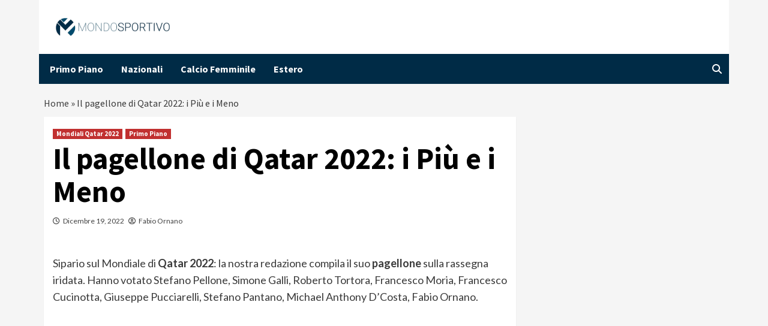

--- FILE ---
content_type: text/html; charset=UTF-8
request_url: https://www.mondosportivo.it/2022/12/19/il-pagellone-di-qatar-2022-i-piu-e-i-meno/
body_size: 15287
content:
<!doctype html>
<html lang="it-IT">
<head>
	<meta name="google-site-verification" content="PMTpv828klJ2cny6PJ7ER_bSg7VDBmGYUtDBBckTeBo" />
    <meta charset="UTF-8">
    <meta name="viewport" content="width=device-width, initial-scale=1">
	<script async src="https://www.googletagmanager.com/gtag/js?id=G-SKKRJ2ZHFX"></script>
	<script>
		window.dataLayer = window.dataLayer || [];
		function gtag() {
			dataLayer.push(arguments);
		}
		gtag('js', new Date());
		gtag('config', 'G-SKKRJ2ZHFX');
	</script>
    <link rel="profile" href="http://gmpg.org/xfn/11">
	
		
	
	<script data-minify="1" src="https://www.mondosportivo.it/wp-content/cache/min/1/wp-content/themes/covernews/assets/inmobi-generic.js?ver=1761557753" async=true></script>
	<script data-minify="1" async src="https://www.mondosportivo.it/wp-content/cache/min/1/ad-system/lib/prebid.js?ver=1761557753" crossorigin="anonymous"></script>
	<script data-minify="1" async src="https://www.mondosportivo.it/wp-content/cache/min/1/tag/js/gpt.js?ver=1761557753" crossorigin="anonymous"></script>
	<script data-minify="1" async src="https://www.mondosportivo.it/wp-content/cache/min/1/ad-system/loader.js?ver=1761557754" crossorigin="anonymous"></script>
	
    <meta name='robots' content='index, follow, max-image-preview:large, max-snippet:-1, max-video-preview:-1' />
	<style>img:is([sizes="auto" i], [sizes^="auto," i]) { contain-intrinsic-size: 3000px 1500px }</style>
	
	<!-- This site is optimized with the Yoast SEO plugin v19.10 - https://yoast.com/wordpress/plugins/seo/ -->
	<title>Il pagellone di Qatar 2022: i Più e i Meno - mondosportivo.it</title><link rel="preload" data-rocket-preload as="style" href="https://fonts.googleapis.com/css?family=Source%20Sans%20Pro%3A400%2C400i%2C700%2C700i%7CLato%3A400%2C300%2C400italic%2C900%2C700&#038;subset=latin%2Clatin-ext&#038;display=swap" /><link rel="stylesheet" href="https://fonts.googleapis.com/css?family=Source%20Sans%20Pro%3A400%2C400i%2C700%2C700i%7CLato%3A400%2C300%2C400italic%2C900%2C700&#038;subset=latin%2Clatin-ext&#038;display=swap" media="print" onload="this.media='all'" /><noscript><link rel="stylesheet" href="https://fonts.googleapis.com/css?family=Source%20Sans%20Pro%3A400%2C400i%2C700%2C700i%7CLato%3A400%2C300%2C400italic%2C900%2C700&#038;subset=latin%2Clatin-ext&#038;display=swap" /></noscript>
	<link rel="canonical" href="https://www.mondosportivo.it/2022/12/19/il-pagellone-di-qatar-2022-i-piu-e-i-meno/" />
	<meta property="og:locale" content="it_IT" />
	<meta property="og:type" content="article" />
	<meta property="og:title" content="Il pagellone di Qatar 2022: i Più e i Meno - mondosportivo.it" />
	<meta property="og:description" content="Sipario sul Mondiale di Qatar 2022: la nostra redazione compila il suo pagellone sulla rassegna..." />
	<meta property="og:url" content="https://www.mondosportivo.it/2022/12/19/il-pagellone-di-qatar-2022-i-piu-e-i-meno/" />
	<meta property="og:site_name" content="mondosportivo.it" />
	<meta property="article:published_time" content="2022-12-19T17:00:12+00:00" />
	<meta property="article:modified_time" content="2022-12-19T17:42:33+00:00" />
	<meta property="og:image" content="https://uk1.sportal365images.com/process/smp-image-api/livescore.com/02122022/ccfc17d6-a5d0-403a-a9fd-9647572e5df3.jpg?operations=fit(707:)&amp;w=707&amp;quality=100" />
	<meta name="author" content="Fabio Ornano" />
	<meta name="twitter:card" content="summary_large_image" />
	<meta name="twitter:label1" content="Scritto da" />
	<meta name="twitter:data1" content="Fabio Ornano" />
	<meta name="twitter:label2" content="Tempo di lettura stimato" />
	<meta name="twitter:data2" content="2 minuti" />
	<script type="application/ld+json" class="yoast-schema-graph">{"@context":"https://schema.org","@graph":[{"@type":"Article","@id":"https://www.mondosportivo.it/2022/12/19/il-pagellone-di-qatar-2022-i-piu-e-i-meno/#article","isPartOf":{"@id":"https://www.mondosportivo.it/2022/12/19/il-pagellone-di-qatar-2022-i-piu-e-i-meno/"},"author":{"name":"Fabio Ornano","@id":"https://www.mondosportivo.it/#/schema/person/8a24300874b6cc6de79afb0f0defed4b"},"headline":"Il pagellone di Qatar 2022: i Più e i Meno","datePublished":"2022-12-19T17:00:12+00:00","dateModified":"2022-12-19T17:42:33+00:00","mainEntityOfPage":{"@id":"https://www.mondosportivo.it/2022/12/19/il-pagellone-di-qatar-2022-i-piu-e-i-meno/"},"wordCount":219,"publisher":{"@id":"https://www.mondosportivo.it/#organization"},"image":{"@id":"https://www.mondosportivo.it/2022/12/19/il-pagellone-di-qatar-2022-i-piu-e-i-meno/#primaryimage"},"thumbnailUrl":"https://uk1.sportal365images.com/process/smp-image-api/livescore.com/02122022/ccfc17d6-a5d0-403a-a9fd-9647572e5df3.jpg?operations=fit(707:)&amp;w=707&amp;quality=100","keywords":["Pagellone","Qatar 2022"],"articleSection":["Mondiali Qatar 2022","Primo Piano"],"inLanguage":"it-IT"},{"@type":"WebPage","@id":"https://www.mondosportivo.it/2022/12/19/il-pagellone-di-qatar-2022-i-piu-e-i-meno/","url":"https://www.mondosportivo.it/2022/12/19/il-pagellone-di-qatar-2022-i-piu-e-i-meno/","name":"Il pagellone di Qatar 2022: i Più e i Meno - mondosportivo.it","isPartOf":{"@id":"https://www.mondosportivo.it/#website"},"primaryImageOfPage":{"@id":"https://www.mondosportivo.it/2022/12/19/il-pagellone-di-qatar-2022-i-piu-e-i-meno/#primaryimage"},"image":{"@id":"https://www.mondosportivo.it/2022/12/19/il-pagellone-di-qatar-2022-i-piu-e-i-meno/#primaryimage"},"thumbnailUrl":"https://uk1.sportal365images.com/process/smp-image-api/livescore.com/02122022/ccfc17d6-a5d0-403a-a9fd-9647572e5df3.jpg?operations=fit(707:)&amp;w=707&amp;quality=100","datePublished":"2022-12-19T17:00:12+00:00","dateModified":"2022-12-19T17:42:33+00:00","breadcrumb":{"@id":"https://www.mondosportivo.it/2022/12/19/il-pagellone-di-qatar-2022-i-piu-e-i-meno/#breadcrumb"},"inLanguage":"it-IT","potentialAction":[{"@type":"ReadAction","target":["https://www.mondosportivo.it/2022/12/19/il-pagellone-di-qatar-2022-i-piu-e-i-meno/"]}]},{"@type":"ImageObject","inLanguage":"it-IT","@id":"https://www.mondosportivo.it/2022/12/19/il-pagellone-di-qatar-2022-i-piu-e-i-meno/#primaryimage","url":"https://uk1.sportal365images.com/process/smp-image-api/livescore.com/02122022/ccfc17d6-a5d0-403a-a9fd-9647572e5df3.jpg?operations=fit(707:)&amp;w=707&amp;quality=100","contentUrl":"https://uk1.sportal365images.com/process/smp-image-api/livescore.com/02122022/ccfc17d6-a5d0-403a-a9fd-9647572e5df3.jpg?operations=fit(707:)&amp;w=707&amp;quality=100"},{"@type":"BreadcrumbList","@id":"https://www.mondosportivo.it/2022/12/19/il-pagellone-di-qatar-2022-i-piu-e-i-meno/#breadcrumb","itemListElement":[{"@type":"ListItem","position":1,"name":"Home","item":"https://www.mondosportivo.it/"},{"@type":"ListItem","position":2,"name":"Il pagellone di Qatar 2022: i Più e i Meno"}]},{"@type":"WebSite","@id":"https://www.mondosportivo.it/#website","url":"https://www.mondosportivo.it/","name":"MondoSportivo","description":"","publisher":{"@id":"https://www.mondosportivo.it/#organization"},"alternateName":"MondoSportivo","potentialAction":[{"@type":"SearchAction","target":{"@type":"EntryPoint","urlTemplate":"https://www.mondosportivo.it/?s={search_term_string}"},"query-input":"required name=search_term_string"}],"inLanguage":"it-IT"},{"@type":"Organization","@id":"https://www.mondosportivo.it/#organization","name":"MondoSportivo","alternateName":"MondoSportivo","url":"https://www.mondosportivo.it/","logo":{"@type":"ImageObject","inLanguage":"it-IT","@id":"https://www.mondosportivo.it/#/schema/logo/image/","url":"https://www.mondosportivo.it/wp-content/uploads/2020/12/mondo_sportivo-horizontal.png","contentUrl":"https://www.mondosportivo.it/wp-content/uploads/2020/12/mondo_sportivo-horizontal.png","width":500,"height":78,"caption":"MondoSportivo"},"image":{"@id":"https://www.mondosportivo.it/#/schema/logo/image/"}},{"@type":"Person","@id":"https://www.mondosportivo.it/#/schema/person/8a24300874b6cc6de79afb0f0defed4b","name":"Fabio Ornano","image":{"@type":"ImageObject","inLanguage":"it-IT","@id":"https://www.mondosportivo.it/#/schema/person/image/","url":"https://secure.gravatar.com/avatar/38674c308c7b4ae327b2bc37e98ea616?s=96&d=mm&r=g","contentUrl":"https://secure.gravatar.com/avatar/38674c308c7b4ae327b2bc37e98ea616?s=96&d=mm&r=g","caption":"Fabio Ornano"},"description":"Cagliaritano, classe '81. Pazzo per Brera, Guerin Sportivo e Panini. Da anni membro di MP: principalmente ed inevitabilmente, per scrivere sulla storia del calcio. Italiano ed internazionale.","url":"https://www.mondosportivo.it/author/fornano/"}]}</script>
	<!-- / Yoast SEO plugin. -->


<link rel="amphtml" href="https://www.mondosportivo.it/2022/12/19/il-pagellone-di-qatar-2022-i-piu-e-i-meno/amp/" /><meta name="generator" content="AMP for WP 1.0.94"/><link rel='dns-prefetch' href='//fonts.googleapis.com' />
<link href='https://fonts.gstatic.com' crossorigin rel='preconnect' />
<link rel="alternate" type="application/rss+xml" title="mondosportivo.it &raquo; Feed" href="https://www.mondosportivo.it/feed/" />
<style id='wp-emoji-styles-inline-css' type='text/css'>

	img.wp-smiley, img.emoji {
		display: inline !important;
		border: none !important;
		box-shadow: none !important;
		height: 1em !important;
		width: 1em !important;
		margin: 0 0.07em !important;
		vertical-align: -0.1em !important;
		background: none !important;
		padding: 0 !important;
	}
</style>
<link rel='stylesheet' id='wp-block-library-css' href='https://www.mondosportivo.it/wp-includes/css/dist/block-library/style.min.css?ver=6.7.2' type='text/css' media='all' />
<style id='classic-theme-styles-inline-css' type='text/css'>
/*! This file is auto-generated */
.wp-block-button__link{color:#fff;background-color:#32373c;border-radius:9999px;box-shadow:none;text-decoration:none;padding:calc(.667em + 2px) calc(1.333em + 2px);font-size:1.125em}.wp-block-file__button{background:#32373c;color:#fff;text-decoration:none}
</style>
<style id='global-styles-inline-css' type='text/css'>
:root{--wp--preset--aspect-ratio--square: 1;--wp--preset--aspect-ratio--4-3: 4/3;--wp--preset--aspect-ratio--3-4: 3/4;--wp--preset--aspect-ratio--3-2: 3/2;--wp--preset--aspect-ratio--2-3: 2/3;--wp--preset--aspect-ratio--16-9: 16/9;--wp--preset--aspect-ratio--9-16: 9/16;--wp--preset--color--black: #000000;--wp--preset--color--cyan-bluish-gray: #abb8c3;--wp--preset--color--white: #ffffff;--wp--preset--color--pale-pink: #f78da7;--wp--preset--color--vivid-red: #cf2e2e;--wp--preset--color--luminous-vivid-orange: #ff6900;--wp--preset--color--luminous-vivid-amber: #fcb900;--wp--preset--color--light-green-cyan: #7bdcb5;--wp--preset--color--vivid-green-cyan: #00d084;--wp--preset--color--pale-cyan-blue: #8ed1fc;--wp--preset--color--vivid-cyan-blue: #0693e3;--wp--preset--color--vivid-purple: #9b51e0;--wp--preset--gradient--vivid-cyan-blue-to-vivid-purple: linear-gradient(135deg,rgba(6,147,227,1) 0%,rgb(155,81,224) 100%);--wp--preset--gradient--light-green-cyan-to-vivid-green-cyan: linear-gradient(135deg,rgb(122,220,180) 0%,rgb(0,208,130) 100%);--wp--preset--gradient--luminous-vivid-amber-to-luminous-vivid-orange: linear-gradient(135deg,rgba(252,185,0,1) 0%,rgba(255,105,0,1) 100%);--wp--preset--gradient--luminous-vivid-orange-to-vivid-red: linear-gradient(135deg,rgba(255,105,0,1) 0%,rgb(207,46,46) 100%);--wp--preset--gradient--very-light-gray-to-cyan-bluish-gray: linear-gradient(135deg,rgb(238,238,238) 0%,rgb(169,184,195) 100%);--wp--preset--gradient--cool-to-warm-spectrum: linear-gradient(135deg,rgb(74,234,220) 0%,rgb(151,120,209) 20%,rgb(207,42,186) 40%,rgb(238,44,130) 60%,rgb(251,105,98) 80%,rgb(254,248,76) 100%);--wp--preset--gradient--blush-light-purple: linear-gradient(135deg,rgb(255,206,236) 0%,rgb(152,150,240) 100%);--wp--preset--gradient--blush-bordeaux: linear-gradient(135deg,rgb(254,205,165) 0%,rgb(254,45,45) 50%,rgb(107,0,62) 100%);--wp--preset--gradient--luminous-dusk: linear-gradient(135deg,rgb(255,203,112) 0%,rgb(199,81,192) 50%,rgb(65,88,208) 100%);--wp--preset--gradient--pale-ocean: linear-gradient(135deg,rgb(255,245,203) 0%,rgb(182,227,212) 50%,rgb(51,167,181) 100%);--wp--preset--gradient--electric-grass: linear-gradient(135deg,rgb(202,248,128) 0%,rgb(113,206,126) 100%);--wp--preset--gradient--midnight: linear-gradient(135deg,rgb(2,3,129) 0%,rgb(40,116,252) 100%);--wp--preset--font-size--small: 13px;--wp--preset--font-size--medium: 20px;--wp--preset--font-size--large: 36px;--wp--preset--font-size--x-large: 42px;--wp--preset--spacing--20: 0.44rem;--wp--preset--spacing--30: 0.67rem;--wp--preset--spacing--40: 1rem;--wp--preset--spacing--50: 1.5rem;--wp--preset--spacing--60: 2.25rem;--wp--preset--spacing--70: 3.38rem;--wp--preset--spacing--80: 5.06rem;--wp--preset--shadow--natural: 6px 6px 9px rgba(0, 0, 0, 0.2);--wp--preset--shadow--deep: 12px 12px 50px rgba(0, 0, 0, 0.4);--wp--preset--shadow--sharp: 6px 6px 0px rgba(0, 0, 0, 0.2);--wp--preset--shadow--outlined: 6px 6px 0px -3px rgba(255, 255, 255, 1), 6px 6px rgba(0, 0, 0, 1);--wp--preset--shadow--crisp: 6px 6px 0px rgba(0, 0, 0, 1);}:where(.is-layout-flex){gap: 0.5em;}:where(.is-layout-grid){gap: 0.5em;}body .is-layout-flex{display: flex;}.is-layout-flex{flex-wrap: wrap;align-items: center;}.is-layout-flex > :is(*, div){margin: 0;}body .is-layout-grid{display: grid;}.is-layout-grid > :is(*, div){margin: 0;}:where(.wp-block-columns.is-layout-flex){gap: 2em;}:where(.wp-block-columns.is-layout-grid){gap: 2em;}:where(.wp-block-post-template.is-layout-flex){gap: 1.25em;}:where(.wp-block-post-template.is-layout-grid){gap: 1.25em;}.has-black-color{color: var(--wp--preset--color--black) !important;}.has-cyan-bluish-gray-color{color: var(--wp--preset--color--cyan-bluish-gray) !important;}.has-white-color{color: var(--wp--preset--color--white) !important;}.has-pale-pink-color{color: var(--wp--preset--color--pale-pink) !important;}.has-vivid-red-color{color: var(--wp--preset--color--vivid-red) !important;}.has-luminous-vivid-orange-color{color: var(--wp--preset--color--luminous-vivid-orange) !important;}.has-luminous-vivid-amber-color{color: var(--wp--preset--color--luminous-vivid-amber) !important;}.has-light-green-cyan-color{color: var(--wp--preset--color--light-green-cyan) !important;}.has-vivid-green-cyan-color{color: var(--wp--preset--color--vivid-green-cyan) !important;}.has-pale-cyan-blue-color{color: var(--wp--preset--color--pale-cyan-blue) !important;}.has-vivid-cyan-blue-color{color: var(--wp--preset--color--vivid-cyan-blue) !important;}.has-vivid-purple-color{color: var(--wp--preset--color--vivid-purple) !important;}.has-black-background-color{background-color: var(--wp--preset--color--black) !important;}.has-cyan-bluish-gray-background-color{background-color: var(--wp--preset--color--cyan-bluish-gray) !important;}.has-white-background-color{background-color: var(--wp--preset--color--white) !important;}.has-pale-pink-background-color{background-color: var(--wp--preset--color--pale-pink) !important;}.has-vivid-red-background-color{background-color: var(--wp--preset--color--vivid-red) !important;}.has-luminous-vivid-orange-background-color{background-color: var(--wp--preset--color--luminous-vivid-orange) !important;}.has-luminous-vivid-amber-background-color{background-color: var(--wp--preset--color--luminous-vivid-amber) !important;}.has-light-green-cyan-background-color{background-color: var(--wp--preset--color--light-green-cyan) !important;}.has-vivid-green-cyan-background-color{background-color: var(--wp--preset--color--vivid-green-cyan) !important;}.has-pale-cyan-blue-background-color{background-color: var(--wp--preset--color--pale-cyan-blue) !important;}.has-vivid-cyan-blue-background-color{background-color: var(--wp--preset--color--vivid-cyan-blue) !important;}.has-vivid-purple-background-color{background-color: var(--wp--preset--color--vivid-purple) !important;}.has-black-border-color{border-color: var(--wp--preset--color--black) !important;}.has-cyan-bluish-gray-border-color{border-color: var(--wp--preset--color--cyan-bluish-gray) !important;}.has-white-border-color{border-color: var(--wp--preset--color--white) !important;}.has-pale-pink-border-color{border-color: var(--wp--preset--color--pale-pink) !important;}.has-vivid-red-border-color{border-color: var(--wp--preset--color--vivid-red) !important;}.has-luminous-vivid-orange-border-color{border-color: var(--wp--preset--color--luminous-vivid-orange) !important;}.has-luminous-vivid-amber-border-color{border-color: var(--wp--preset--color--luminous-vivid-amber) !important;}.has-light-green-cyan-border-color{border-color: var(--wp--preset--color--light-green-cyan) !important;}.has-vivid-green-cyan-border-color{border-color: var(--wp--preset--color--vivid-green-cyan) !important;}.has-pale-cyan-blue-border-color{border-color: var(--wp--preset--color--pale-cyan-blue) !important;}.has-vivid-cyan-blue-border-color{border-color: var(--wp--preset--color--vivid-cyan-blue) !important;}.has-vivid-purple-border-color{border-color: var(--wp--preset--color--vivid-purple) !important;}.has-vivid-cyan-blue-to-vivid-purple-gradient-background{background: var(--wp--preset--gradient--vivid-cyan-blue-to-vivid-purple) !important;}.has-light-green-cyan-to-vivid-green-cyan-gradient-background{background: var(--wp--preset--gradient--light-green-cyan-to-vivid-green-cyan) !important;}.has-luminous-vivid-amber-to-luminous-vivid-orange-gradient-background{background: var(--wp--preset--gradient--luminous-vivid-amber-to-luminous-vivid-orange) !important;}.has-luminous-vivid-orange-to-vivid-red-gradient-background{background: var(--wp--preset--gradient--luminous-vivid-orange-to-vivid-red) !important;}.has-very-light-gray-to-cyan-bluish-gray-gradient-background{background: var(--wp--preset--gradient--very-light-gray-to-cyan-bluish-gray) !important;}.has-cool-to-warm-spectrum-gradient-background{background: var(--wp--preset--gradient--cool-to-warm-spectrum) !important;}.has-blush-light-purple-gradient-background{background: var(--wp--preset--gradient--blush-light-purple) !important;}.has-blush-bordeaux-gradient-background{background: var(--wp--preset--gradient--blush-bordeaux) !important;}.has-luminous-dusk-gradient-background{background: var(--wp--preset--gradient--luminous-dusk) !important;}.has-pale-ocean-gradient-background{background: var(--wp--preset--gradient--pale-ocean) !important;}.has-electric-grass-gradient-background{background: var(--wp--preset--gradient--electric-grass) !important;}.has-midnight-gradient-background{background: var(--wp--preset--gradient--midnight) !important;}.has-small-font-size{font-size: var(--wp--preset--font-size--small) !important;}.has-medium-font-size{font-size: var(--wp--preset--font-size--medium) !important;}.has-large-font-size{font-size: var(--wp--preset--font-size--large) !important;}.has-x-large-font-size{font-size: var(--wp--preset--font-size--x-large) !important;}
:where(.wp-block-post-template.is-layout-flex){gap: 1.25em;}:where(.wp-block-post-template.is-layout-grid){gap: 1.25em;}
:where(.wp-block-columns.is-layout-flex){gap: 2em;}:where(.wp-block-columns.is-layout-grid){gap: 2em;}
:root :where(.wp-block-pullquote){font-size: 1.5em;line-height: 1.6;}
</style>
<link data-minify="1" rel='stylesheet' id='magellano_browserpush-css' href='https://www.mondosportivo.it/wp-content/cache/min/1/wp-content/plugins/magellano-mt/includes/modules/magellano_browserpush/css/magellano_browserpush.css?ver=1761557753' type='text/css' media='all' />
<link rel='stylesheet' id='magellano-mt-css' href='https://www.mondosportivo.it/wp-content/plugins/magellano-mt/public/css/magellano-mt-public.css?ver=1.5.20' type='text/css' media='all' />
<link data-minify="1" rel='stylesheet' id='font-awesome-v6-css' href='https://www.mondosportivo.it/wp-content/cache/min/1/wp-content/themes/covernews/assets/font-awesome-v6/css/all.min.css?ver=1761557753' type='text/css' media='all' />
<link data-minify="1" rel='stylesheet' id='bootstrap-css' href='https://www.mondosportivo.it/wp-content/cache/min/1/wp-content/themes/covernews/assets/bootstrap/css/bootstrap.min.css?ver=1761557753' type='text/css' media='all' />
<link data-minify="1" rel='stylesheet' id='slick-css' href='https://www.mondosportivo.it/wp-content/cache/min/1/wp-content/themes/covernews/assets/slick/css/slick.css?ver=1761557753' type='text/css' media='all' />

<link data-minify="1" rel='stylesheet' id='covernews-style-css' href='https://www.mondosportivo.it/wp-content/cache/min/1/wp-content/themes/covernews/style.css?ver=1761557753' type='text/css' media='all' />
<script type="text/javascript" src="https://www.mondosportivo.it/wp-includes/js/jquery/jquery.min.js?ver=3.7.1" id="jquery-core-js"></script>
<script type="text/javascript" src="https://www.mondosportivo.it/wp-includes/js/jquery/jquery-migrate.min.js?ver=3.4.1" id="jquery-migrate-js"></script>
<script type="text/javascript" id="magellano_browserpush-js-extra">
/* <![CDATA[ */
var magellano_browserpush_vars = {"siteurl":"http:\/\/www.mondosportivo.it","api_uri":"https:\/\/infinitypush.magellanotech.it","theme":"CoverNews","sitename":"mondosportivo.it","is_post":"1"};
/* ]]> */
</script>
<script data-minify="1" type="text/javascript" src="https://www.mondosportivo.it/wp-content/cache/min/1/wp-content/plugins/magellano-mt/includes/modules/magellano_browserpush/js/magellano_browserpush.js?ver=1761557754" id="magellano_browserpush-js"></script>
<script data-minify="1" type="text/javascript" src="https://www.mondosportivo.it/wp-content/cache/min/1/wp-content/plugins/magellano-mt/public/js/magellano-mt-public.js?ver=1761557754" id="magellano-mt-js"></script>
<link rel="https://api.w.org/" href="https://www.mondosportivo.it/wp-json/" /><link rel="alternate" title="JSON" type="application/json" href="https://www.mondosportivo.it/wp-json/wp/v2/posts/560063" /><link rel="EditURI" type="application/rsd+xml" title="RSD" href="https://www.mondosportivo.it/xmlrpc.php?rsd" />
<meta name="generator" content="WordPress 6.7.2" />
<link rel='shortlink' href='https://www.mondosportivo.it/?p=560063' />
<link rel="alternate" title="oEmbed (JSON)" type="application/json+oembed" href="https://www.mondosportivo.it/wp-json/oembed/1.0/embed?url=https%3A%2F%2Fwww.mondosportivo.it%2F2022%2F12%2F19%2Fil-pagellone-di-qatar-2022-i-piu-e-i-meno%2F" />
<link rel="alternate" title="oEmbed (XML)" type="text/xml+oembed" href="https://www.mondosportivo.it/wp-json/oembed/1.0/embed?url=https%3A%2F%2Fwww.mondosportivo.it%2F2022%2F12%2F19%2Fil-pagellone-di-qatar-2022-i-piu-e-i-meno%2F&#038;format=xml" />
<script>var magellanoWebPushData = {"site":"www.mondosportivo.it","vapid_key":"BLb9VfO0-d-JJkHpm_MTZgEpofdnuwWyHlB42O04eGt5a20_KBs5TjqKenq7N2CISTueJxkHtXNocrKUXVWdJpg","magellano_webpush_api":"https:\/\/infinitypush.magellanotech.it\/api\/push"}</script><script data-minify="1" src="https://www.mondosportivo.it/wp-content/cache/min/1/wp-content/plugins/magellano-mt/includes/modules/magellano_webpush/js/magellano_webpush.js?ver=1761557754"></script>        <style type="text/css">
                        .site-title,
            .site-description {
                position: absolute;
                clip: rect(1px, 1px, 1px, 1px);
                display: none;
            }

                    @media (min-width: 768px){
            .elementor-default .elementor-section.elementor-section-full_width > .elementor-container,
            .elementor-page .elementor-section.elementor-section-full_width > .elementor-container,
            .elementor-default .elementor-section.elementor-section-boxed > .elementor-container,
            .elementor-page .elementor-section.elementor-section-boxed > .elementor-container {
                max-width: 730px;
            }
        }
        @media (min-width: 992px){
            .elementor-default .elementor-section.elementor-section-full_width > .elementor-container,
            .elementor-page .elementor-section.elementor-section-full_width > .elementor-container,
            .elementor-default .elementor-section.elementor-section-boxed > .elementor-container,
            .elementor-page .elementor-section.elementor-section-boxed > .elementor-container {
                max-width: 950px;
            }
        }
        @media only screen and (min-width: 1401px){
            .elementor-default .elementor-section.elementor-section-full_width > .elementor-container,
            .elementor-page .elementor-section.elementor-section-full_width > .elementor-container,
            .elementor-default .elementor-section.elementor-section-boxed > .elementor-container,
            .elementor-page .elementor-section.elementor-section-boxed > .elementor-container {
                max-width: 1180px;
            }
        }
        @media only screen and (min-width: 1200px) and (max-width: 1400px){
            .elementor-default .elementor-section.elementor-section-full_width > .elementor-container,
            .elementor-page .elementor-section.elementor-section-full_width > .elementor-container,
            .elementor-default .elementor-section.elementor-section-boxed > .elementor-container,
            .elementor-page .elementor-section.elementor-section-boxed > .elementor-container {
                max-width: 1160px;
            }
        }
        @media (min-width: 1680px){            
            .elementor-default .elementor-section.elementor-section-full_width > .elementor-container,
            .elementor-page .elementor-section.elementor-section-full_width > .elementor-container,
            .elementor-default .elementor-section.elementor-section-boxed > .elementor-container,
            .elementor-page .elementor-section.elementor-section-boxed > .elementor-container {
                max-width: 1580px;
            }
        }
        
        .align-content-left .elementor-section-stretched,
        .align-content-right .elementor-section-stretched {
            max-width: 100%;
            left: 0 !important;
        }


        </style>
        <link rel="icon" href="https://www.mondosportivo.it/wp-content/uploads/2023/11/logo-ms-150x150.png" sizes="32x32" />
<link rel="icon" href="https://www.mondosportivo.it/wp-content/uploads/2023/11/logo-ms.png" sizes="192x192" />
<link rel="apple-touch-icon" href="https://www.mondosportivo.it/wp-content/uploads/2023/11/logo-ms.png" />
<meta name="msapplication-TileImage" content="https://www.mondosportivo.it/wp-content/uploads/2023/11/logo-ms.png" />
		<style type="text/css" id="wp-custom-css">
			 
.masthead-banner {
	background:#fff!important;
	
}
.main-navigation{
	background:#002b46;
	color: #fff;
}

.home .posts-date, .post-description {
	display:none!important;
}

.main-navigation .menu ul li a {
    color: #fff !important;
}

.site-branding{
	margin-left: 20px;
	width: 200px;
}

@media (max-width:600px){
	#primary-menu {
		background-color:#002b46!important;
	}
#site-navigation .container {
	height: 0px;
}

.ham{
	background-color:#333;
	top: -27px;
}
	
.ham:before, .ham:after{
	background-color:#333;
}

.toggle-menu{
	height:0px !important;
}

	.af-search-wrap{
		display:none;
	}
	.figure-categories{
		display:none;
	}
	
	.entry-content-wrap {
    font-size: 15px;
	}
	.post h1 {
	    font-size: 32px !important;
		  line-height : 1.6;
		  font-weight: 400;
   }
	
	.hentry .entry-header-details {
			padding: 8px;
			line-height: 0.5;
	}

	.wp-caption .wp-caption-text {
    margin: 0.8075em 0;
    font-size: 12px;
}
	
	.covernews-breadcrumbs {
	    font-size: 12px;
		  padding: 0px 3px;
   }

	.hentry .entry-header-details .author-links {
	    font-size: 12px;
   }
	 
	.masthead-banner {
	    padding: 10px!important;

}
	.site-branding{
		width:150px;
	}
}
body{
	max-width: 1150px;
    margin: auto;
}

.slide-icon{
	margin-top:12px
}
.home .posts-slider figcaption {
	background: #0000008f;
}
#primary-menu{
	margin-left:10px;
}
p{
	margin:15px 0px;
}
.teads-inread{
	margin-bottom:20px;
}

.slider-figcaption .meta-category{
	display:none!important; 
}

#covernews_posts_carousel-11 .meta-category{
	display:none!important;
}		</style>
		<meta name="generator" content="WP Rocket 3.18.3" data-wpr-features="wpr_minify_js wpr_minify_css wpr_preload_links wpr_desktop" /></head>

<body class="post-template-default single single-post postid-560063 single-format-standard wp-custom-logo wp-embed-responsive default-content-layout aft-sticky-sidebar default aft-main-banner-slider-editors-picks-trending single-content-mode-default header-image-default align-content-left aft-and">
<div data-rocket-location-hash="95dd999a4b42f89a86f0e9715bc438e4" class="adk-slot interstitial">
  <div data-rocket-location-hash="e3d25ade5c5ccc3c3678b29d15912cb3" id="adk_interstitial0"></div>
  <div data-rocket-location-hash="0f9c14d0864e6729fb74780721834d76" id="adk_interstitial"></div>
</div>


<div data-rocket-location-hash="8b1636e1131f4917ae3351eb2acb1b47" id="page" class="site">
    <a class="skip-link screen-reader-text" href="#content">Skip to content</a>

<div data-rocket-location-hash="bcc4c10215aa216dec41251b3e49b984" class="header-layout-1">
        <header data-rocket-location-hash="3b6408add26e861efcf71444df545705" id="masthead" class="site-header">
                <div class="masthead-banner " data-background="">
            <div class="container">
                <div class="row">
                    <div class="col-md-4">
                        <div class="site-branding">
                            <a href="https://www.mondosportivo.it/" class="custom-logo-link" rel="home"><img width="500" height="78" src="https://www.mondosportivo.it/wp-content/uploads/2020/12/mondo_sportivo-horizontal.png" class="custom-logo" alt="mondosportivo.it" decoding="async" srcset="https://www.mondosportivo.it/wp-content/uploads/2020/12/mondo_sportivo-horizontal.png 500w, https://www.mondosportivo.it/wp-content/uploads/2020/12/mondo_sportivo-horizontal-300x47.png 300w" sizes="(max-width: 500px) 100vw, 500px" /></a>                                <p class="site-title font-family-1">
                                    <a href="https://www.mondosportivo.it/" rel="home">mondosportivo.it</a>
                                </p>
                            
                                                    </div>
                    </div>
                    <div class="col-md-8">
                                            </div>
                </div>
            </div>
        </div>
        <nav id="site-navigation" class="main-navigation">
            <div class="container">
                <div class="row">
                    <div class="kol-12">
                        <div class="navigation-container">

                            <div class="main-navigation-container-items-wrapper">

                                <span class="toggle-menu" aria-controls="primary-menu" aria-expanded="false">
                                    <a href="javascript:void(0)" class="aft-void-menu">
                                        <span class="screen-reader-text">Primary Menu</span>
                                        <i class="ham"></i>
                                    </a>
                                </span>
                                <span class="af-mobile-site-title-wrap">
                                    <a href="https://www.mondosportivo.it/" class="custom-logo-link" rel="home"><img width="500" height="78" src="https://www.mondosportivo.it/wp-content/uploads/2020/12/mondo_sportivo-horizontal.png" class="custom-logo" alt="mondosportivo.it" decoding="async" srcset="https://www.mondosportivo.it/wp-content/uploads/2020/12/mondo_sportivo-horizontal.png 500w, https://www.mondosportivo.it/wp-content/uploads/2020/12/mondo_sportivo-horizontal-300x47.png 300w" sizes="(max-width: 500px) 100vw, 500px" /></a>                                    <p class="site-title font-family-1">
                                        <a href="https://www.mondosportivo.it/" rel="home">mondosportivo.it</a>
                                    </p>
                                </span>
                                <div class="menu main-menu"><ul id="primary-menu" class="menu"><li id="menu-item-565230" class="menu-item menu-item-type-taxonomy menu-item-object-category current-post-ancestor current-menu-parent current-post-parent menu-item-565230"><a href="https://www.mondosportivo.it/primo-piano/">Primo Piano</a></li>
<li id="menu-item-565234" class="menu-item menu-item-type-taxonomy menu-item-object-category current-post-ancestor menu-item-565234"><a href="https://www.mondosportivo.it/nazionali/">Nazionali</a></li>
<li id="menu-item-565235" class="menu-item menu-item-type-taxonomy menu-item-object-category menu-item-565235"><a href="https://www.mondosportivo.it/calcio-femminile/">Calcio Femminile</a></li>
<li id="menu-item-565232" class="menu-item menu-item-type-taxonomy menu-item-object-category menu-item-565232"><a href="https://www.mondosportivo.it/estero/">Estero</a></li>
</ul></div>                            </div>
                            <div class="cart-search">

                                <div class="af-search-wrap">
                                    <div class="search-overlay">
                                        <a href="#" title="Search" class="search-icon">
                                            <i class="fa fa-search"></i>
                                        </a>
                                        <div class="af-search-form">
                                            <form role="search" method="get" class="search-form" action="https://www.mondosportivo.it/">
				<label>
					<span class="screen-reader-text">Ricerca per:</span>
					<input type="search" class="search-field" placeholder="Cerca &hellip;" value="" name="s" />
				</label>
				<input type="submit" class="search-submit" value="Cerca" />
			</form>                                        </div>
                                    </div>
                                </div>
                            </div>


                        </div>
                    </div>
                </div>
            </div>
        </nav>
    </header>
</div>

    <div data-rocket-location-hash="a9bdb7188aaaff59aa41bbe1f3e0f8af" id="content" class="container">
        <div data-rocket-location-hash="ef9c21cd8b283b0db17e7aa2cff11422" class="em-breadcrumbs font-family-1 covernews-breadcrumbs">
            <div class="row">
                <span><span><a href="https://www.mondosportivo.it/">Home</a> » <span class="breadcrumb_last" aria-current="page">Il pagellone di Qatar 2022: i Più e i Meno</span></span></span>            </div>
        </div>
                <div data-rocket-location-hash="9816ceeb0657153c7b4db95941a1adbb" class="section-block-upper row">
                <div id="primary" class="content-area">
                    <main id="main" class="site-main">

                                                    <article id="post-560063" class="af-single-article post-560063 post type-post status-publish format-standard hentry category-mondiali-qatar-2022 category-primo-piano tag-pagellone tag-qatar-2022">
                                <div class="entry-content-wrap">
                                    <header class="entry-header">

    <div class="header-details-wrapper">
        <div class="entry-header-details">
                            <div class="figure-categories figure-categories-bg">
                                        <ul class="cat-links"><li class="meta-category">
                             <a class="covernews-categories category-color-1" href="https://www.mondosportivo.it/nazionali/mondiali-qatar-2022/" alt="View all posts in Mondiali Qatar 2022"> 
                                 Mondiali Qatar 2022
                             </a>
                        </li><li class="meta-category">
                             <a class="covernews-categories category-color-1" href="https://www.mondosportivo.it/primo-piano/" alt="View all posts in Primo Piano"> 
                                 Primo Piano
                             </a>
                        </li></ul>                </div>
                        <h1 class="entry-title">Il pagellone di Qatar 2022: i Più e i Meno</h1>
            
                
        <span class="author-links">
                            <span class="item-metadata posts-date">
                <i class="far fa-clock"></i>
                <a href="https://www.mondosportivo.it/2022/12/"> 
                    Dicembre 19, 2022                    </a>
            </span>
                                        <i class="far fa-user-circle"></i>
                <span class="item-metadata posts-author">
                                <a href="https://www.mondosportivo.it/author/fornano/">
                    Fabio Ornano                </a>
                       </span>
                            </span>
                        

                    </div>
    </div>

        <div class="aft-post-thumbnail-wrapper">    
            </div>
    </header><!-- .entry-header -->                                    

    <div class="entry-content">
        
<p>Sipario sul Mondiale di <strong>Qatar 2022</strong>: la nostra redazione compila il suo <strong>pagellone</strong> sulla rassegna iridata. Hanno votato Stefano Pellone, Simone Galli, Roberto Tortora, Francesco Moria, Francesco Cucinotta, Giuseppe Pucciarelli, Stefano Pantano, Michael Anthony D&#8217;Costa, Fabio Ornano.</p><style>
.mg-adv-controller {
    background: transparent !important;
    margin: 20px auto;
    position: relative;
    overflow: hidden;
}
.mg-adv-controller[data-dimensions*="300x250"]:not(#Mondosportivo_MIDDLE):not(#Mondosportivo_BOTTOM) { min-height: 250px }
.mg-adv-controller[data-dimensions*="336x280"]:not(#Mondosportivo_MIDDLE):not(#Mondosportivo_BOTTOM) { min-height: 280px }
.mg-adv-controller[data-dimensions*="300x600"]:not(#Mondosportivo_MIDDLE):not(#Mondosportivo_BOTTOM) { min-height: 600px }
.aspect-ratio-box {
    position: relative;
    width: 100%;
    height: 0;
    padding-bottom: calc(100% / (var(--aspect-ratio, 1)));
}
</style><div class="mg-adv-controller" id="Mondosportivo_TOP" 
        data-slot="Mondosportivo/TOP" 
        data-mapping="MG_ARTICLE" 
        data-dimensions="300x250,336x280" 
        placementid-seedtag="34049304" 
        placementid-adasta="36320181" style="text-align: center;" >
</div>
<h2><span style="color: #008000;"><strong>SQUADRE</strong></span></h2>
<h3><strong>Migliore</strong></h3>
<ul>
<li><strong>Argentina: 8 voti</strong></li>
<li><strong>Francia: 1 voto</strong></li>
</ul>
<h3><strong>Delusione</strong></h3>
<ul>
<li><strong>Germania: 4 voti</strong></li>
<li><strong>Belgio: 4 voti</strong></li>
<li><strong>Brasile e Serbia: 1 voto</strong></li>
</ul>
<h3><strong>Sorpresa</strong></h3>
<ul>
<li><strong>Marocco: 8 voti</strong></li>
<li><strong>Giappone: 1 voto</strong></li>
</ul>
<hr />
<h2><span style="color: #008000;"><strong>GIOCATORI</strong></span></h2>
<h3><strong>Miglior portiere</strong></h3>
<ul>
<li><strong>Martínez (Argentina): 8 voti.</strong></li>
<li><strong>Bounou (Marocco): 1 voto.</strong></li>
</ul>
<h3><strong>Miglior difensore</strong></h3>
<ul>
<li><strong>Gvardiol (Croazia): 8 voti.</strong></li>
<li><strong>Romero (Argentina): 1 voto.</strong></li>
</ul>
<figure style="width: 707px" class="wp-caption alignnone"><img fetchpriority="high" decoding="async" src="https://uk1.sportal365images.com/process/smp-image-api/livescore.com/02122022/ccfc17d6-a5d0-403a-a9fd-9647572e5df3.jpg?operations=fit(707:)&amp;w=707&amp;quality=100" alt="" width="707" height="398" /><figcaption class="wp-caption-text">Josko Gvardiol</figcaption></figure>
<h3><strong>Miglior centrocampista</strong></h3>
<ul>
<li><strong>Amrabat (Marocco): 5 voti.</strong></li>
<li><strong>Fernández (Argentina) e Modric (Croazia): 2 voti.</strong></li>
</ul>
<h3><strong>Miglior attaccante</strong></h3>
<ul>
<li><strong>Mbappé (Francia): 6 voti.</strong></li>
<li><strong>Messi (Argentina): 3 voti.</strong></li>
</ul>
<hr />
<h2><span style="color: #008000;"><strong>TORNEO</strong></span></h2>
<h3><strong>Momento da salvare</strong></h3>
<ul>
<li><strong>L&#8217;Iran muto all&#8217;inno nazionale: 9 voti.</strong></li>
</ul>
<figure style="width: 750px" class="wp-caption alignnone"><img decoding="async" src="https://static.sky.it/images/skysport/it/calcio/mondiali/2022/11/21/iran-inno-nazionale/iran_inno_getty.jpg.transform/hero-mobile-2x/462908c28ae3435d610b899f392b03ddaa513f8e/img.jpg" alt="" width="750" height="469" /><figcaption class="wp-caption-text">La &#8220;protesta silenziosa&#8221; della Nazionale iraniana</figcaption></figure>
<h3><strong>Pagina peggiore</strong></h3>
<ul>
<li><strong>Assenza totale di sensibilizzazione sul tema dei diritti umani: 1 voto.</strong></li>
<li><strong>Divieto di indossare la fascia arcobaleno: 2 voti.</strong></li>
<li><strong>L&#8217;arbitraggio di Ramos in Francia-Marocco: 1 voto.</strong></li>
<li><strong>Il mancato fair play in Argentina-Olanda: 1 voto.</strong></li>
<li><strong>La pallonata di Paredes alla panchina avversaria in Argentina-Olanda: 1 voto.</strong></li>
<li><strong>Le parole del presidente FIFA Infantino sul miglior Mondiale della storia: 1 voto.</strong></li>
<li><strong>La mancata qualificazione dell&#8217;Italia alla fase finale: 1 voto.</strong></li>
<li><strong>L&#8217;imposizione del Bisht a Messi nella premiazione: 1 voto.</strong></li>
</ul>
<figure style="width: 700px" class="wp-caption alignnone"><img decoding="async" src="https://www.laprovinciadivarese.it/wp-content/uploads/2022/12/argen-700x367.webp" alt="" width="700" height="367" /><figcaption class="wp-caption-text">Le scene poco edificanti di Argentina-Olanda</figcaption></figure>
<h3><strong>Edizione invernale promossa? <span style="color: #ff0000;">No<span style="color: #000000;">: 9 voti.</span></span></strong></h3>
</p><div class="mg-adv-controller" id="Mondosportivo_MIDDLE"  
        data-slot="Mondosportivo/MIDDLE" 
        data-mapping="MG_ARTICLE_L" 
        data-dimensions="300x250,336x280,300x600"  
        placementid-seedtag="34049306"
        placementid-adasta="36320178" style="text-align: center;">
</div><div class="mg-adv-controller" 
        id="Mondosportivo_BOTTOM" 
        data-slot="Mondosportivo/BOTTOM" 
        data-mapping="MG_ARTICLE" 
        data-dimensions="300x250,336x280,300x600" 
        placementid-seedtag="34049307" 
        placementid-adasta="36320175" style="text-align: center;" >
</div>

<div id="outbrain-slot"></div>
<!--<div id="mgid-slot"></div>-->
                    <div class="post-item-metadata entry-meta">
                <span class="tags-links">Tags: <a href="https://www.mondosportivo.it/tag/pagellone/" rel="tag">Pagellone</a>, <a href="https://www.mondosportivo.it/tag/qatar-2022/" rel="tag">Qatar 2022</a></span>            </div>
                
	<nav class="navigation post-navigation" aria-label="Continue Reading">
		<h2 class="screen-reader-text">Continue Reading</h2>
		<div class="nav-links"><div class="nav-previous"><a href="https://www.mondosportivo.it/2022/12/19/la-scaloneta-del-calcio-laltro-lionel-campione-del-mondo-ad-interim/" rel="prev"><span class="em-post-navigation">Previous</span> La Scaloneta del calcio: l’altro Lionel campione del mondo… ad interim</a></div><div class="nav-next"><a href="https://www.mondosportivo.it/2022/12/20/i-pionieri-del-calcio-arthur-johnson-lirlandese-che-lancio-il-real-madrid-fc/" rel="next"><span class="em-post-navigation">Next</span> I Pionieri del Calcio &#8211; Arthur Johnson, l&#8217;irlandese che lanciò il (Real) Madrid FC</a></div></div>
	</nav>            </div><!-- .entry-content -->


                                </div>
                                
                                                            </article>
                        
                    </main><!-- #main -->
                </div><!-- #primary -->
                                <aside id="secondary" class="widget-area sidebar-sticky-top">
	<div id="custom_html-2" class="widget_text widget covernews-widget widget_custom_html"><div class="textwidget custom-html-widget"><div class="mg-adv-controller" 
        id="Mondosportivo_SB" 
        data-slot="Mondosportivo/SB" 
        data-mapping="MG_ARTICLE" 
        data-dimensions="300x250,336x280,300x600" 
        placementid-seedtag="34049311" 
        placementid-adasta="35049995" style="text-align: center;" >
</div></div></div>
		<div id="recent-posts-2" class="widget covernews-widget widget_recent_entries">
		<h2 class="widget-title widget-title-1"><span>Articoli recenti</span></h2>
		<ul>
											<li>
					<a href="https://www.mondosportivo.it/2025/11/03/milan-idea-tedesca-per-lattacco-ecco-il-bomber-che-piace-ai-rossoneri-lattaccante-ex-entra-nel-mirino-di-moncada/">Milan, idea tedesca per l&#8217;attacco | Ecco il bomber che piace ai rossoneri: l’attaccante entra nel mirino di Tare</a>
									</li>
											<li>
					<a href="https://www.mondosportivo.it/2025/11/02/inter-ce-un-tesoretto-da-25-milioni-per-gennaio-chi-e-davvero-in-cima-alla-lista/">Inter, c’è un tesoretto da 25 milioni per gennaio: chi è davvero in cima alla lista</a>
									</li>
											<li>
					<a href="https://www.mondosportivo.it/2025/11/02/pedro-lascia-la-lazio-me-ne-vado-ma-prima-faccio-un-regalo-annuncio-gia-arrivato/">Pedro lascia la Lazio: &#8220;Me ne vado ma prima faccio un regalo&#8221; | Annuncio già arrivato</a>
									</li>
											<li>
					<a href="https://www.mondosportivo.it/2025/11/01/milan-allarme-rosso-gimenez-problema-alla-caviglia-non-identificato-cosa-succede-a-milanello/">Milan, allarme rosso Giménez | Problema alla caviglia non identificato: cosa succede a Milanello</a>
									</li>
											<li>
					<a href="https://www.mondosportivo.it/2025/10/31/spalletti-alla-juve-per-8-mesi-3-obiettivi-nascosti-della-societa-non-sono-solo-i-risultati/">Spalletti alla Juve per 8 mesi: 3 obiettivi nascosti della società (non sono solo i risultati)</a>
									</li>
					</ul>

		</div><div id="custom_html-3" class="widget_text widget covernews-widget widget_custom_html"><div class="textwidget custom-html-widget"><!-- MNSP_SB -->
<ins class="adsbygoogle"
     style="display:block"
     data-ad-client="ca-pub-2121737085751619"
     data-ad-slot="2354063222"
     data-ad-format="auto"
     data-full-width-responsive="true"></ins>
<script>
     (adsbygoogle = window.adsbygoogle || []).push({});
</script></div></div></aside><!-- #secondary -->
            </div>


</div>


<footer class="site-footer">
        
                <div class="site-info">
        <div class="container">
            <div class="row">
                <div class="col-sm-12">
                                                                Copyright © Mondosportivo.it @MagellanoNetwork                                                           <div>
						<a href="https://www.magellanotech.it/cookie-policy/" target="_blank">Cookie Policy | </a>
						<a href="/privacy-policy">Privacy Policy | </a>
						<a href="/disclaimer">Disclaimer | </a>
						<a href="/redazione">Redazione</a>
					</div>
                </div>
            </div>
        </div>
    </div>
</footer>
</div>
<a id="scroll-up" class="secondary-color">
    <i class="fa fa-angle-up"></i>
</a>
<!-- Begin comScore Tag -->
<script>
  var _comscore = _comscore || [];
  _comscore.push({ c1: "2", c2: "37228040" });
  (function() {
    var s = document.createElement("script"), el = document.getElementsByTagName("script")[0]; s.async = true;
    s.src = "https://sb.scorecardresearch.com/cs/37228040/beacon.js";
    el.parentNode.insertBefore(s, el);
  })();
</script>
<noscript>
  <img src="https://sb.scorecardresearch.com/p?c1=2&c2=37228040&cv=3.6.0&cj=1">
</noscript>
<!-- End comScore Tag --><script>

jQuery(function() {

		var vidDefer = document.getElementsByTagName('iframe');
		  for (var i=0; i<vidDefer.length; i++) {
			if(vidDefer[i].getAttribute('data-src')) {
				  vidDefer[i].setAttribute('src',vidDefer[i].getAttribute('data-src'));
			}
		}


		if (jQuery(".twitter-tweet").length > 0) {
			(function () {
			 var s = document.createElement('script');
			 s.type = 'text/javascript';
			 s.async = true;
			 s.src='https://platform.twitter.com/widgets.js' ;
			 var sc = document.getElementsByTagName('script')[0];
			 sc.parentNode.insertBefore(s, sc);
		   })();
		}

		if (jQuery(".instagram-media").length > 0) {
			(function () {
			 var s = document.createElement('script');
			 s.type = 'text/javascript';
			 s.async = true;
			 s.src='//www.instagram.com/embed.js' ;
			 var sc = document.getElementsByTagName('script')[0];
			 sc.parentNode.insertBefore(s, sc);
		   })();
		}
	
		if (jQuery(".reddit-embed-bq").length > 0) {
			(function () {
			 var s = document.createElement('script');
			 s.type = 'text/javascript';
			 s.async = true;
			 s.src='//embed.reddit.com/widgets.js' ;
			 var sc = document.getElementsByTagName('script')[0];
			 sc.parentNode.insertBefore(s, sc);
		   })();
		}
		
		if (jQuery(".tiktok-embed").length > 0) {
			(function () {
			 var s = document.createElement('script');
			 s.type = 'text/javascript';
			 s.async = true;
			 s.src='//www.tiktok.com/embed.js' ;
			 var sc = document.getElementsByTagName('script')[0];
			 sc.parentNode.insertBefore(s, sc);
		   })();
		}


});</script> 
<script type="text/javascript" id="rocket-browser-checker-js-after">
/* <![CDATA[ */
"use strict";var _createClass=function(){function defineProperties(target,props){for(var i=0;i<props.length;i++){var descriptor=props[i];descriptor.enumerable=descriptor.enumerable||!1,descriptor.configurable=!0,"value"in descriptor&&(descriptor.writable=!0),Object.defineProperty(target,descriptor.key,descriptor)}}return function(Constructor,protoProps,staticProps){return protoProps&&defineProperties(Constructor.prototype,protoProps),staticProps&&defineProperties(Constructor,staticProps),Constructor}}();function _classCallCheck(instance,Constructor){if(!(instance instanceof Constructor))throw new TypeError("Cannot call a class as a function")}var RocketBrowserCompatibilityChecker=function(){function RocketBrowserCompatibilityChecker(options){_classCallCheck(this,RocketBrowserCompatibilityChecker),this.passiveSupported=!1,this._checkPassiveOption(this),this.options=!!this.passiveSupported&&options}return _createClass(RocketBrowserCompatibilityChecker,[{key:"_checkPassiveOption",value:function(self){try{var options={get passive(){return!(self.passiveSupported=!0)}};window.addEventListener("test",null,options),window.removeEventListener("test",null,options)}catch(err){self.passiveSupported=!1}}},{key:"initRequestIdleCallback",value:function(){!1 in window&&(window.requestIdleCallback=function(cb){var start=Date.now();return setTimeout(function(){cb({didTimeout:!1,timeRemaining:function(){return Math.max(0,50-(Date.now()-start))}})},1)}),!1 in window&&(window.cancelIdleCallback=function(id){return clearTimeout(id)})}},{key:"isDataSaverModeOn",value:function(){return"connection"in navigator&&!0===navigator.connection.saveData}},{key:"supportsLinkPrefetch",value:function(){var elem=document.createElement("link");return elem.relList&&elem.relList.supports&&elem.relList.supports("prefetch")&&window.IntersectionObserver&&"isIntersecting"in IntersectionObserverEntry.prototype}},{key:"isSlowConnection",value:function(){return"connection"in navigator&&"effectiveType"in navigator.connection&&("2g"===navigator.connection.effectiveType||"slow-2g"===navigator.connection.effectiveType)}}]),RocketBrowserCompatibilityChecker}();
/* ]]> */
</script>
<script type="text/javascript" id="rocket-preload-links-js-extra">
/* <![CDATA[ */
var RocketPreloadLinksConfig = {"excludeUris":"\/(?:.+\/)?feed(?:\/(?:.+\/?)?)?$|\/(?:.+\/)?embed\/|\/(index.php\/)?(.*)wp-json(\/.*|$)|\/refer\/|\/go\/|\/recommend\/|\/recommends\/","usesTrailingSlash":"1","imageExt":"jpg|jpeg|gif|png|tiff|bmp|webp|avif|pdf|doc|docx|xls|xlsx|php","fileExt":"jpg|jpeg|gif|png|tiff|bmp|webp|avif|pdf|doc|docx|xls|xlsx|php|html|htm","siteUrl":"https:\/\/www.mondosportivo.it","onHoverDelay":"100","rateThrottle":"3"};
/* ]]> */
</script>
<script type="text/javascript" id="rocket-preload-links-js-after">
/* <![CDATA[ */
(function() {
"use strict";var r="function"==typeof Symbol&&"symbol"==typeof Symbol.iterator?function(e){return typeof e}:function(e){return e&&"function"==typeof Symbol&&e.constructor===Symbol&&e!==Symbol.prototype?"symbol":typeof e},e=function(){function i(e,t){for(var n=0;n<t.length;n++){var i=t[n];i.enumerable=i.enumerable||!1,i.configurable=!0,"value"in i&&(i.writable=!0),Object.defineProperty(e,i.key,i)}}return function(e,t,n){return t&&i(e.prototype,t),n&&i(e,n),e}}();function i(e,t){if(!(e instanceof t))throw new TypeError("Cannot call a class as a function")}var t=function(){function n(e,t){i(this,n),this.browser=e,this.config=t,this.options=this.browser.options,this.prefetched=new Set,this.eventTime=null,this.threshold=1111,this.numOnHover=0}return e(n,[{key:"init",value:function(){!this.browser.supportsLinkPrefetch()||this.browser.isDataSaverModeOn()||this.browser.isSlowConnection()||(this.regex={excludeUris:RegExp(this.config.excludeUris,"i"),images:RegExp(".("+this.config.imageExt+")$","i"),fileExt:RegExp(".("+this.config.fileExt+")$","i")},this._initListeners(this))}},{key:"_initListeners",value:function(e){-1<this.config.onHoverDelay&&document.addEventListener("mouseover",e.listener.bind(e),e.listenerOptions),document.addEventListener("mousedown",e.listener.bind(e),e.listenerOptions),document.addEventListener("touchstart",e.listener.bind(e),e.listenerOptions)}},{key:"listener",value:function(e){var t=e.target.closest("a"),n=this._prepareUrl(t);if(null!==n)switch(e.type){case"mousedown":case"touchstart":this._addPrefetchLink(n);break;case"mouseover":this._earlyPrefetch(t,n,"mouseout")}}},{key:"_earlyPrefetch",value:function(t,e,n){var i=this,r=setTimeout(function(){if(r=null,0===i.numOnHover)setTimeout(function(){return i.numOnHover=0},1e3);else if(i.numOnHover>i.config.rateThrottle)return;i.numOnHover++,i._addPrefetchLink(e)},this.config.onHoverDelay);t.addEventListener(n,function e(){t.removeEventListener(n,e,{passive:!0}),null!==r&&(clearTimeout(r),r=null)},{passive:!0})}},{key:"_addPrefetchLink",value:function(i){return this.prefetched.add(i.href),new Promise(function(e,t){var n=document.createElement("link");n.rel="prefetch",n.href=i.href,n.onload=e,n.onerror=t,document.head.appendChild(n)}).catch(function(){})}},{key:"_prepareUrl",value:function(e){if(null===e||"object"!==(void 0===e?"undefined":r(e))||!1 in e||-1===["http:","https:"].indexOf(e.protocol))return null;var t=e.href.substring(0,this.config.siteUrl.length),n=this._getPathname(e.href,t),i={original:e.href,protocol:e.protocol,origin:t,pathname:n,href:t+n};return this._isLinkOk(i)?i:null}},{key:"_getPathname",value:function(e,t){var n=t?e.substring(this.config.siteUrl.length):e;return n.startsWith("/")||(n="/"+n),this._shouldAddTrailingSlash(n)?n+"/":n}},{key:"_shouldAddTrailingSlash",value:function(e){return this.config.usesTrailingSlash&&!e.endsWith("/")&&!this.regex.fileExt.test(e)}},{key:"_isLinkOk",value:function(e){return null!==e&&"object"===(void 0===e?"undefined":r(e))&&(!this.prefetched.has(e.href)&&e.origin===this.config.siteUrl&&-1===e.href.indexOf("?")&&-1===e.href.indexOf("#")&&!this.regex.excludeUris.test(e.href)&&!this.regex.images.test(e.href))}}],[{key:"run",value:function(){"undefined"!=typeof RocketPreloadLinksConfig&&new n(new RocketBrowserCompatibilityChecker({capture:!0,passive:!0}),RocketPreloadLinksConfig).init()}}]),n}();t.run();
}());
/* ]]> */
</script>
<script data-minify="1" type="text/javascript" src="https://www.mondosportivo.it/wp-content/cache/min/1/wp-content/themes/covernews/js/navigation.js?ver=1761557754" id="covernews-navigation-js"></script>
<script data-minify="1" type="text/javascript" src="https://www.mondosportivo.it/wp-content/cache/min/1/wp-content/themes/covernews/js/skip-link-focus-fix.js?ver=1761557754" id="covernews-skip-link-focus-fix-js"></script>
<script type="text/javascript" src="https://www.mondosportivo.it/wp-content/themes/covernews/assets/slick/js/slick.min.js?ver=6.7.2" id="slick-js"></script>
<script type="text/javascript" src="https://www.mondosportivo.it/wp-content/themes/covernews/assets/bootstrap/js/bootstrap.min.js?ver=6.7.2" id="bootstrap-js"></script>
<script type="text/javascript" src="https://www.mondosportivo.it/wp-content/themes/covernews/assets/jquery-match-height/jquery.matchHeight.min.js?ver=6.7.2" id="matchheight-js"></script>
<script data-minify="1" type="text/javascript" src="https://www.mondosportivo.it/wp-content/cache/min/1/wp-content/themes/covernews/assets/marquee/jquery.marquee.js?ver=1761557754" id="marquee-js"></script>
<script data-minify="1" type="text/javascript" src="https://www.mondosportivo.it/wp-content/cache/min/1/wp-content/themes/covernews/assets/script.js?ver=1761557754" id="covernews-script-js"></script>



<script>
	
	function waitForConsentAndCmp(callback) {
		const check = () => {
			const hasConsentCookie = document.cookie.indexOf('euconsent-v2') !== -1;
			const isTcfApiReady = typeof __tcfapi !== 'undefined';

			if (isTcfApiReady) {
				__tcfapi('ping', 2, (pingData, success) => {
					if (success && pingData?.cmpStatus === 'loaded' && hasConsentCookie) {
						callback();
					} else {
						setTimeout(check, 300);
					}
				});
			} else {
				setTimeout(check, 300);
			}
		};
		check();
	}
	
function loadScripts() {
	
        gtag('config', 'G-L7N078N2YX');
        gtag('config', 'G-TVEJTCMTGL');
	
        
			(function() {
				var nat = document.createElement('script');
				nat.type = 'text/javascript';
				nat.async = true;
				nat.src = 'https://pagead2.googlesyndication.com/pagead/js/adsbygoogle.js?client=ca-pub-2121737085751619';
				var nats = document.getElementsByTagName('script')[0];
				nats.parentNode.insertBefore(nat, nats);
			})();

    (function() {
        var endpoint = 'https://europe-west6-realtime-magellano.cloudfunctions.net/register-hit';
        var referrer = document.referrer;

        if (!sessionStorage.getItem('savedReferrer')) {
            sessionStorage.setItem('savedReferrer', referrer);
        }

        if (sessionStorage.getItem('savedReferrer')) {
            referrer = sessionStorage.getItem('savedReferrer');
        }

        var url = endpoint +
            '?url=' + document.location.href +
            '&referrer=' + encodeURIComponent(referrer);

        fetch(url, {
            method: "GET",
            mode: "no-cors",
            headers: {
                "Access-Control-Allow-Origin": "*"
            }
        });
    })();
	
	(function() {
        const placeholder = document.getElementById('outbrain-slot');
        if (!placeholder) return;
        const permalink = window.location.href;
        const outbrainDiv = document.createElement('aside');
        outbrainDiv.innerHTML = `<div class="OUTBRAIN" data-src="${permalink}" data-widget-id="AR_1"></div>`;
        placeholder.appendChild(outbrainDiv);
        const src = 'https://widgets.outbrain.com/outbrain.js';
        if (!document.querySelector(`script[src="${src}"]`)) {
            const script = document.createElement('script');
            script.type = 'text/javascript';
            script.async = true;
            script.src = src;
            document.head.appendChild(script);
        } else if (typeof OB !== 'undefined' && typeof OB.render === 'function') {
            OB.render();
        }
    })();

    /*(function() {
        const container = document.getElementById('mgid-slot');
        if (!container) return;
        container.innerHTML = '<div data-type="_mgwidget" data-widget-id="1666447"></div>';
    })();*/
}

document.addEventListener('DOMContentLoaded', function() {
    waitForConsentAndCmp(loadScripts);
});

</script>

<script>var rocket_beacon_data = {"ajax_url":"https:\/\/www.mondosportivo.it\/wp-admin\/admin-ajax.php","nonce":"7f01d1d4ac","url":"https:\/\/www.mondosportivo.it\/2022\/12\/19\/il-pagellone-di-qatar-2022-i-piu-e-i-meno","is_mobile":false,"width_threshold":1600,"height_threshold":700,"delay":500,"debug":null,"status":{"atf":true,"lrc":true},"elements":"img, video, picture, p, main, div, li, svg, section, header, span","lrc_threshold":1800}</script><script data-name="wpr-wpr-beacon" src='https://www.mondosportivo.it/wp-content/plugins/wp-rocket/assets/js/wpr-beacon.min.js' async></script></body>
</html>

<!-- This website is like a Rocket, isn't it? Performance optimized by WP Rocket. Learn more: https://wp-rocket.me - Debug: cached@1762154078 -->

--- FILE ---
content_type: application/javascript
request_url: https://www.mondosportivo.it/wp-content/cache/min/1/ad-system/loader.js?ver=1761557754
body_size: 816
content:
(function(){function _0x9806(){const _0x29d711=['data-network-oracle','data-oracle','https://adsystem.pages.dev/ad-system/core.js?','353716NufBts','206jmCnmY','getAttribute','script','99dwNfTm','468qlHXvS','1707MDjPRu','host','4753690NqDPwr','replace','14kCArhK','967oFIXJf','6268iOPvdY','[AD\x20System]\x20Failed\x20to\x20load\x20core\x20for\x20','291656aJGAZp','toISOString','src','createElement','62210ytuSXZ','723594xZnJIi','slice','currentScript','setAttribute'];_0x9806=function(){return _0x29d711};return _0x9806()}function _0x4d8e(_0x526e87,_0x11cba4){const _0x98063c=_0x9806();return _0x4d8e=function(_0x4d8e7b,_0x1c1100){_0x4d8e7b=_0x4d8e7b-0x184;let _0x2ebfe2=_0x98063c[_0x4d8e7b];return _0x2ebfe2},_0x4d8e(_0x526e87,_0x11cba4)}(function(_0x5ca498,_0x3c4e72){const _0x131f62=_0x4d8e,_0x376ee8=_0x5ca498();while(!![]){try{const _0x4292c7=parseInt(_0x131f62(0x191))/0x1*(-parseInt(_0x131f62(0x187))/0x2)+parseInt(_0x131f62(0x18c))/0x3*(parseInt(_0x131f62(0x192))/0x4)+parseInt(_0x131f62(0x18e))/0x5+-parseInt(_0x131f62(0x199))/0x6+parseInt(_0x131f62(0x190))/0x7*(parseInt(_0x131f62(0x194))/0x8)+-parseInt(_0x131f62(0x18a))/0x9*(-parseInt(_0x131f62(0x198))/0xa)+-parseInt(_0x131f62(0x186))/0xb*(parseInt(_0x131f62(0x18b))/0xc);if(_0x4292c7===_0x3c4e72)break;else _0x376ee8.push(_0x376ee8.shift())}catch(_0x4fbd6f){_0x376ee8.push(_0x376ee8.shift())}}}(_0x9806,0x7c5ee),(function(){const _0x1ef56a=_0x4d8e,_0x362078=location[_0x1ef56a(0x18d)][_0x1ef56a(0x18f)](/^www\./,''),_0x59b0af=_0x1ef56a(0x185)+new Date()[_0x1ef56a(0x195)]()[_0x1ef56a(0x19a)](0x0,0xa),_0x2816e7=document[_0x1ef56a(0x19b)],_0xa634c6=_0x2816e7?.['getAttribute'](_0x1ef56a(0x184)),_0x55e044=_0x2816e7?.[_0x1ef56a(0x188)]('data-network-oracle'),_0x1281b1=document[_0x1ef56a(0x197)](_0x1ef56a(0x189));_0x1281b1[_0x1ef56a(0x196)]=_0x59b0af,_0x1281b1.async=!![],_0x1281b1.onerror=_0xd5508b=>{const _0x4e5bc2=_0x1ef56a;console.warn(_0x4e5bc2(0x193)+_0x362078),console.error('Script\x20load\x20error\x20event:',_0xd5508b)},_0xa634c6&&_0x1281b1[_0x1ef56a(0x19c)](_0x1ef56a(0x184),_0xa634c6),_0x55e044&&_0x1281b1[_0x1ef56a(0x19c)](_0x1ef56a(0x19d),_0x55e044),document.head.appendChild(_0x1281b1)}()))})()